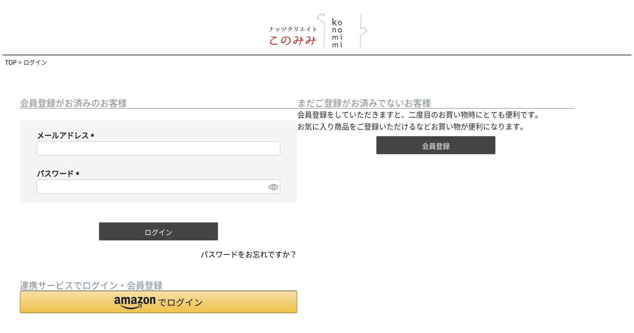

--- FILE ---
content_type: text/html;charset=UTF-8
request_url: https://www.konomimi.com/p/login?redirect=%2Fmy%2Ftop
body_size: 6247
content:
<!DOCTYPE html>
<html lang="ja"><head>
  <meta charset="UTF-8">
  
  <meta name="_csrf" content="rj2W3hDKZ-nLJrYIdgAQKKrK5j0fgRC-vBqdrJU92vOaD9XUyASk7XavBdHmR4M_Ei0kHpmsywQm4ymTii-oyvAF45D5OLOx">
  
  <title>ログイン | ナッツクリエイト このみみ</title>
  <meta name="viewport" content="width=device-width">

  <meta name="referrer" content="no-referrer-when-downgrade">
  
  <link rel="stylesheet" href="https://konomimi.itembox.design/system/fs_style.css?t=20251118042552">
  <link rel="stylesheet" href="https://konomimi.itembox.design/generate/theme8/fs_theme.css?t=20251118042552">
  <link rel="stylesheet" href="https://konomimi.itembox.design/generate/theme8/fs_original.css?t=20251118042552">
  
  
  
  
  
  
  <script>
    window._FS=window._FS||{};_FS.val={"amazon":{"v2Enabled":true,"payload":"{\"signInScopes\":[\"email\",\"name\",\"postalCode\"],\"storeId\":\"amzn1.application-oa2-client.05c58c88592f4aa5ac4ed884b754311b\",\"signInReturnUrl\":\"https://www.konomimi.com/p/amazon/signin?fs-state=%7B%22token%22:%22f923feb8-a57d-463f-99b9-655fe89cc7fe%22,%22returnUrl%22:%22/p/login?redirect%3D%252Fmy%252Ftop%22,%22redirectUrl%22:%22/my/top%22,%22loginType%22:%22mypage%22%7D\"}","signature":"TpRsYIHbUCLave94nZFyt0zAW2wqAhn47N5REJhfG3BfjR/[base64]/EJXS/rAoRXP1J8bnr8mQyJRqAGG5i2AJ/Yr03UqCIrgI3mDCKGhJd3uaZQAHa/JVSzu9MNp1Xw==","publicKeyId":"AGAVY4AYJATKYH3YPWEWSFEK","checkoutSessionId":null,"amazonAction":null,"sellerId":"A39HYLF0PBPVPU","clientId":"amzn1.application-oa2-client.05c58c88592f4aa5ac4ed884b754311b","sandboxMode":false,"loginUrl":null,"amazonLoggedOut":true,"dynamicUrl":"/my/top","popup":true,"type":"mypage","button":{"color":"Gold","size":null},"v2AuthToken":"eyJhbGciOiJIbWFjU0hBMjU2IiwidHlwIjoiSldUIn0=.[base64].gjCi-MxWA6rm4UoHEx0lJuxK5jVy7mE3Et0jFe390HY="},"trackingParameterNames":["rd_code"],"tiktok":{"enabled":false,"pixelCode":null},"recaptcha":{"enabled":false,"siteKey":null},"clientInfo":{"memberId":"guest","fullName":"ゲスト","lastName":"","firstName":"ゲスト","nickName":"ゲスト","stageId":"","stageName":"","subscribedToNewsletter":"false","loggedIn":"false","totalPoints":"","activePoints":"","pendingPoints":"","purchasePointExpiration":"","specialPointExpiration":"","specialPoints":"","pointRate":"","companyName":"","membershipCardNo":"","wishlist":"","prefecture":""},"enhancedEC":{"ga4Dimensions":{"userScope":{"login":"{@ member.logged_in @}","stage":"{@ member.stage_order @}"}},"amazonCheckoutName":"Amazonペイメント","measurementId":"G-B2RKPQFPGV","dimensions":{"dimension1":{"key":"log","value":"{@ member.logged_in @}"},"dimension2":{"key":"mem","value":"{@ member.stage_order @}"}}},"type":"mypage","shopKey":"konomimi","device":"PC","cart":{"stayOnPage":false}};
  </script>
  
  <script src="/shop/js/webstore-nr.js?t=20251118042552"></script>
  <script src="/shop/js/webstore-vg.js?t=20251118042552"></script>
  
  
  
  
  
  
    <meta property="og:title" content="ログイン | ナッツクリエイト このみみ">
    <meta property="og:type" content="website">
    <meta property="og:url" content="https://www.konomimi.com/p/login?redirect&#x3D;%2Fmy%2Ftop">
    <meta property="og:image" content="https://www.konomimi.com/images/ogp.jpg">
    <meta property="og:site_name" content="ナッツクリエイト このみみ">
  
  
  
    <script type="text/javascript" >
      document.addEventListener('DOMContentLoaded', function() {
        _FS.CMATag('{"fs_member_id":"{@ member.id @}","fs_page_kind":"other"}')
      })
    </script>
  
  
  
<link rel="icon" href="/favicon.ico">
<link rel="stylesheet" href="https://www.konomimi.com/css/style.css?0526" media="screen and (min-width:769px)">
<link rel="stylesheet" href="https://www.konomimi.com/css/sp-style.css?0520" media="screen and (max-width:768px)">
<link rel="stylesheet" href="https://www.konomimi.com/css/cal-style.css?0523">
<link rel="stylesheet" href="https://www.konomimi.com/css/jquery.fatNav.css">


<script async src="https://www.googletagmanager.com/gtag/js?id=G-B2RKPQFPGV"></script>


</head>
<body class="fs-body-login" id="fs_Login">

<div class="fs-l-page">
<header class="fs-l-header fs-l-header--min">
<!-- **ECサイトロゴ（フリーパーツ）↓↓ -->
<div class="fs-l-header__logo">
  <div class="fs-p-logo">
    <a href="https://www.konomimi.com/">
    <img src="https://www.konomimi.com/shop/img01/konomimi_logo_top.jpg" alt="logo" class="fs-p-logo__image">
    </a>
    <!--<p class="fs-p-logo__lead">ナッツクリエイト このみみ</p>-->
  </div>
</div>
<!-- **ECサイトロゴ（フリーパーツ）↑↑ -->
</header>
<!-- **パンくずリストパーツ （システムパーツ） ↓↓ -->
<nav class="fs-c-breadcrumb">
<ol class="fs-c-breadcrumb__list">
<li class="fs-c-breadcrumb__listItem">
<a href="/">TOP</a>
</li>
<li class="fs-c-breadcrumb__listItem">
ログイン
</li>
</ol>
</nav>
<!-- **パンくずリストパーツ （システムパーツ） ↑↑ -->
<main class="fs-l-main"><div id="fs-page-error-container" class="fs-c-panelContainer">
  
  
</div>
<section class="fs-l-pageMain"><!-- **ページ見出し（フリーパーツ）↓↓ -->
<h1 class="fs-c-heading fs-c-heading--page">ログイン</h1>
<!-- **ページ見出し（フリーパーツ）↑↑ -->

<div class="fs-c-loginForm"><section class="fs-c-registeredUsers fs-c-subSection"><!-- **ログインパーツ（システムパーツ）↓↓ -->
<h2 class="fs-c-registeredUsers__title fs-c-subSection__title">会員登録がお済みのお客様</h2>
<div class="fs-c-fsLogin fs-c-inputInformation">
  <form action="/p/login?redirect=/my/top&type=mypage" method="post" name="fs_form" id="fs_form">
    <div class="fs-c-inputInformation__field">
      <fieldset form="fs_form" name="" class="fs-c-fsLoginField">
        <table class="fs-c-inputTable">
          <tbody>
            
            <tr>
              <th class="fs-c-inputTable__headerCell" scope="row">
                <label for="fs_input_mailAddress" class="fs-c-inputTable__label">メールアドレス
                  <span class="fs-c-requiredMark">(必須)</span>
                </label>
              </th>
              <td class="fs-c-inputTable__dataCell">
                <div class="fs-c-inputField">
                  <div class="fs-c-inputField__field">
                    <input type="text" name="mailAddress" id="fs_input_mailAddress" value="">
                  </div>
                </div>
              </td>
            </tr>
            
            <tr>
              <th class="fs-c-inputTable__headerCell" scope="row">
                <label for="fs_input_password" class="fs-c-inputTable__label">パスワード
                  <span class="fs-c-requiredMark">(必須)</span>
                </label>
              </th>
              <td class="fs-c-inputTable__dataCell">
                <div class="fs-c-inputField">
                  <div class="fs-c-inputField__field fs-c-inputGroup">
                    <input type="password" name="password" id="fs_input_password" value="">
                    <button type="button" name="button" class="fs-c-button--displayPassword fs-c-button--particular" aria-label="パスワードマスク切替"></button>
                  </div>
                </div>
              </td>
            </tr>
          </tbody>
        </table>
      </fieldset>
    </div>
    <div class="fs-c-inputInformation__button fs-c-buttonContainer fs-c-buttonContainer--login">
      <button type="submit" class="fs-c-button--login fs-c-button--primary">
  <span class="fs-c-button__label">ログイン</span>
</button>

    </div>


    <input type="hidden" name="_csrf" value="rj2W3hDKZ-nLJrYIdgAQKKrK5j0fgRC-vBqdrJU92vOaD9XUyASk7XavBdHmR4M_Ei0kHpmsywQm4ymTii-oyvAF45D5OLOx" />
  </form>
  <div class="fs-c-inputInformation__link fs-c-textLinkContainer"><a href="/p/forgot-password" class="fs-c-textLink">パスワードをお忘れですか？</a></div>
</div>
<!-- **ログインパーツ（システムパーツ）↑↑ -->

<!-- **他社サービスログインエリア（システムパーツグループ）↓↓ -->
  <div class="fs-c-otherServiceLogin">
      
<!-- **連携ログインパーツ（システムパーツ）↓↓ -->
<div class="fs-c-linkedServiceLogin">
  <h2 class="fs-c-linkedServiceLogin__title">連携サービスでログイン・会員登録</h2>
  <div class="fs-c-linkedServiceLogin__body">
  
    <div class="fs-c-linkedServiceLogin__login">
      
      
      <div class="fs-c-anotherLogin fs-c-anotherLogin--amazon">
  
  <div class="fs-c-anotherLogin__button fs-c-anotherLogin__button--amazon fs-c-buttonContainer" id="AmazonPayButton">
</div>
</div>
    </div>
  </div>
</div>
<!-- **連携ログインパーツ（システムパーツ）↑↑ -->


  </div>
<!-- **他社サービスログインエリア（システムパーツグループ）↑↑ -->

</section>

<!-- **futureshop非会員エリア（システムパーツグループ）↓↓ -->
  <section class="fs-c-newUsers fs-c-subSection">
    
<!-- **会員登録誘導表示（システムパーツ）↓↓ -->
<h2 class="fs-c-newUsers__title fs-c-subSection__title">まだご登録がお済みでないお客様</h2>
<div class="fs-c-newUsers__message fs-c-subSection__message">会員登録をしていただきますと、二度目のお買い物時にとても便利です。<br>お気に入り商品をご登録いただけるなどお買い物が便利になります。</div>
<div class="fs-c-buttonContainer fs-c-buttonContainer--memberRegister">
  
  
    <a href="/p/register?redirect&#x3D;/my/top&amp;type&#x3D;mypage" class="fs-c-button--memberRegister fs-c-button--primary">
  <span class="fs-c-button__label">会員登録</span>
</a>
  
    
</div>
<!-- **会員登録誘導表示（システムパーツ）↑↑ -->

  </section>
<!-- **futureshop非会員エリア（システムパーツグループ）↑↑ -->
</div>
</section></main>
     	<div id="container">
	  <aside>
<section>
	<div class="contents inner">
		<div class="title-box">
			<h2 class="sec-title center pc">Konomimi Contents</h2>
			<p class="sub-title center pc">To enjoy daily life with nuts</p>
			<p class="sub-text center">このみみがお話ししたいナッツとドライフルーツのお話</p>
		</div>
		<ul class="cont-list flex">
			<li>
				<a href="https://www.konomimi.com/c/konomimi">
					<p class="cont-img"><img src="https://www.konomimi.com/images/cont01.jpg" width="600" height="600" alt="私たち『このみみ』の自己紹介"></p>
					<p class="cont-title center">私たち『このみみ』の自己紹介</p>
				</a>
			</li>
			<li>
				<a href="https://www.konomimi.com/c/sustainable">
					<p class="cont-img"><img src="https://www.konomimi.com/images/cont10.jpg" width="600" height="600" alt="ピーカンナッツで持続可能な世界を創る"></p>
					<p class="cont-title center">ピーカンナッツで持続可能な世界を創る<br>私たちのＳＤＧｓ</p>
				</a>
			</li>
			<li>
				<a href="https://www.konomimi.com/c/recipe">
					<p class="cont-img"><img src="https://www.konomimi.com/images/cont05.jpg" width="600" height="600" alt="ナッツとドライフルーツで簡単。暮らしの中のこのみみレシピ。"></p>
					<p class="cont-title center">ナッツとドライフルーツで簡単。<br>暮らしの中のこのみみレシピ。</p>
				</a>
			</li>
			<li>
				<a href="https://www.konomimi.com/c/nuts">
					<p class="cont-img"><img src="https://www.konomimi.com/images/cont12.jpg" width="600" height="600" alt="ナッツクリエイターショコラの厳選ナッツ"></p>
					<p class="cont-title center">このみみ自慢の厳選ナッツ</p>
				</a>
			</li>
			<li>
				<a href="https://www.konomimi.com/c/driedfruits">
					<p class="cont-img"><img src="https://www.konomimi.com/images/cont13.jpg" width="600" height="600" alt="アワード受賞パティシエたちによるナッツクッキング"></p>
					<p class="cont-title center">栄養素凝縮ドライフルーツ</p>
				</a>
			</li>
			<li>
				<a href="https://www.konomimi.com/c/maiko">
					<p class="cont-img"><img src="https://www.konomimi.com/images/cont11.jpg" width="600" height="600" alt="舞妓はんのおやつ"></p>
					<p class="cont-title center">舞妓はんのおやつシリーズ</p>
				</a>
			</li>
		</ul>
	</div>
</section>
			<div class="cate-box inner">
				<h2 class="cate-title pc">Category</h2>
				<ul class="cate-list flex pc">
					<li>
						<a href="https://www.konomimi.com/c/nuts/almonds">
							<p class="cate-img"><img src="https://www.konomimi.com/images/cate01.jpg" width="150" height="150" alt="アーモンド"></p>
							<p class="category-title center">アーモンド</p>
						</a>
					</li>
					<li>
						<a href="https://www.konomimi.com/c/nuts/pistachios">
							<p class="cate-img"><img src="https://www.konomimi.com/images/cate02.jpg" width="150" height="150" alt="ピスタチオ"></p>
							<p class="category-title center">ピスタチオ</p>
						</a>
					</li>
					<li>
						<a href="https://www.konomimi.com/c/nuts/pecannuts">
							<p class="cate-img"><img src="https://www.konomimi.com/images/cate03.jpg" width="150" height="150" alt="ピーカンナッツ"></p>
							<p class="category-title center">ピーカン<br>ナッツ</p>
						</a>
					</li>
					<li>
						<a href="https://www.konomimi.com/c/nuts/cashewnuts">
							<p class="cate-img"><img src="https://www.konomimi.com/images/cate04.jpg" width="150" height="150" alt="カシューナッツ"></p>
							<p class="category-title center">カシュー<br>ナッツ</p>
						</a>
					</li>
					<li>
						<a href="https://www.konomimi.com/c/nuts/macadamianuts">
							<p class="cate-img"><img src="https://www.konomimi.com/images/cate05.jpg" width="150" height="150" alt="マカダミアナッツ"></p>
							<p class="category-title center">マカダミア</p>
						</a>
					</li>
					<li>
						<a href="https://www.konomimi.com/c/nuts/mixnuts">
							<p class="cate-img"><img src="https://www.konomimi.com/images/cate07.jpg" width="150" height="150" alt="ミックスナッツ"></p>
							<p class="category-title center">ミックス<br>ナッツ</p>
						</a>
					</li>
					<li>
						<a href="https://www.konomimi.com/c/nuts/almondfish">
							<p class="cate-img"><img src="https://www.konomimi.com/images/cate27.jpg" width="150" height="150" alt="アーモンドフィッシュ"></p>
							<p class="category-title center">小魚<br>アーモンド</p>
						</a>
					</li>
				</ul>
				<ul class="cate-list2 flex pc">
					<li>
						<a href="https://www.konomimi.com/c/driedfruits/cranberry">
							<p class="cate-img"><img src="https://www.konomimi.com/images/cate11.jpg" width="150" height="150" alt="クランベリースライス"></p>
							<p class="category-title center">クランベリー</p>
						</a>
					</li>
					<li>
						<a href="https://www.konomimi.com/c/driedfruits/rambutan">
							<p class="cate-img"><img src="https://www.konomimi.com/images/cate12.jpg" width="150" height="150" alt="ランブータン"></p>
							<p class="category-title center">ランブータン</p>
						</a>
					</li>
					<li>
						<a href="https://www.konomimi.com/c/driedfruits/mango">
							<p class="cate-img"><img src="https://www.konomimi.com/images/cate24.jpg" width="150" height="150" alt="マンゴー"></p>
							<p class="category-title center">マンゴー</p>
						</a>
					</li>
					<li>
						<a href="https://www.konomimi.com/c/driedfruits/banana">
							<p class="cate-img"><img src="https://www.konomimi.com/images/cate25.jpg" width="150" height="150" alt="バナナ"></p>
							<p class="category-title center">バナナ</p>
						</a>
					</li>
					<li>
						<a href="https://www.konomimi.com/c/driedfruits/raisins">
							<p class="cate-img"><img src="https://www.konomimi.com/images/cate17.jpg" width="150" height="150" alt="レーズン"></p>
							<p class="category-title center">レーズン</p>
						</a>
					</li>
				</ul>
				<ul class="cate-list3 flex pc">
					<li>
						<a href="https://www.konomimi.com/c/maiko/pecankarakara">
							<p class="cate-img"><img src="https://www.konomimi.com/images/cate19.jpg" width="150" height="150" alt="ピーカンからから"></p>
							<p class="category-title center">ピーカン<br>からから</p>
						</a>
					</li>
					<li>
						<a href="https://www.konomimi.com/c/maiko/almondkarakara">
							<p class="cate-img"><img src="https://www.konomimi.com/images/cate18.jpg" width="150" height="150" alt="アーモンドからから"></p>
							<p class="category-title center">アーモンド<br>からから</p>
						</a>
					</li>
					<li>
						<a href="https://www.konomimi.com/c/maiko/candypecan">
							<p class="cate-img"><img src="https://www.konomimi.com/images/cate20.jpg" width="150" height="150" alt="キャンディピーカン"></p>
							<p class="category-title center">キャンディ<br>ピーカン</p>
						</a>
					</li>
					<li>
						<a href="https://www.konomimi.com/c/maiko/candyalmonds">
							<p class="cate-img"><img src="https://www.konomimi.com/images/cate26.jpg" width="150" height="150" alt="キャンディアーモンド"></p>
							<p class="category-title center">キャンディ<br>アーモンド</p>
						</a>
					</li>

				</ul>
				<ul class="bnr-list flex">
					<li class="order3"><a href="https://www.konomimi.com/c/free"><img src="https://www.konomimi.com/images/foot-point01.jpg" width="564" height="166" alt="送料無料商品"></a></li>
					<li class="order1"><a href="https://www.konomimi.com/c/gift"><img src="https://www.konomimi.com/images/foot-point02.jpg" width="564" height="166" alt="このみみの贈り物"></a></li>
					<li class="order2"><a href="https://www.konomimi.com/c/trial"><img src="https://www.konomimi.com/images/foot-point03.jpg" width="564" height="166" alt="少量お試しパック"></a></li>
					<li class="sp">税込3,980円以上で送料無料</li>
				</ul>
			</div>
	  </aside>
     </div>
<footer>
	<nav class="foot-navi flex inner pc">
		<ul class="foot-list flex">
			<li><a href="https://www.konomimi.com/p/about/shipping-payment">支払い<br>配送方法<br>について</a></li>
			<li><a href="https://www.konomimi.com/p/about/terms">会社概要</a></li>
			<li><a href="https://www.konomimi.com/p/about/return-policy">返品交換<br>について</a></li>
			<li><a href="https://ssl-plus.form-mailer.jp/fms/bc30234d3061">お問い合わせ</a></li>
		</ul>
		<ul class="cal-list flex">
			<li></li>
		</ul>
	</nav>
			<p class="shop-guide sp"><!--ショッピングガイド--></p>
			<p class="page-top sp"><a href="#"><img src="https://www.konomimi.com/images/pagetop-sp.png" width="72" height="72" alt="ページトップ"></a></p>
			<p class="shop-img sp"><img src="https://www.konomimi.com/images/footimg-sp.jpg" width="1000" height="180" alt="Nuts Create Konomimi"></p>
</footer>
</div>






<script src="/shop/js/webstore.js?t=20251118042552"></script>
</body></html>

--- FILE ---
content_type: text/css
request_url: https://konomimi.itembox.design/generate/theme8/fs_original.css?t=20251118042552
body_size: 750
content:
/* ヘッダー */
.fs-p-headerNavBar {
  background: #7e6b5a;
}
.head-icon--pecan:before {
  content: url("https://www.konomimi.com/images/navicon-pecan.svg");
}
.head-icon--dryfruit:before {
  content: url("https://www.konomimi.com/images/navicon-dryfruit.svg");
}
.head-icon--maiko:before {
  content: url("https://www.konomimi.com/images/navicon-maiko.svg");
}
.head-icon--mypage:before {
  content: url("https://www.konomimi.com/images/navicon-mypage.svg");
}
.head-icon--cart:before {
  content: url("https://www.konomimi.com/images/navicon-cart.svg");
}
@media screen and (max-width: 767px) {
  .fs-p-headerNavigation__link {
    padding: 0px 8px 2px;
  }
  .head-icon--pecan:before,.head-icon--dryfruit:before,.head-icon--maiko:before,.head-icon--mypage:before,.head-icon--cart:before {
    display: inline-block;
    transform: scale(1.5);
  }
}
/* 見出し */
h1.fs-c-heading.fs-c-heading--page {
    display: none;
}
/* 数量 */
.fs-c-quantity {
  display: flex;
  align-items: center;
  max-width: 120px;
  position: relative;
}
span.fs-c-quantity__message {
    bottom: -13px;
    left: 1.5em;
}
span.fs-c-productQuantityAndAction__quantity.fs-c-quantity.fs-system-assistTarget:before,span.fs-c-productQuantityAndWishlist__quantity.fs-c-quantity.fs-system-assistTarget:before {
  content: "数量";
  margin-right: 0.5em;
  letter-spacing: .1em;
}
/* 定期 */
.fs-c-subscriptionPriceTable::before {
  content: "【定期購入】※クレジットカード決済のみ";
  margin-right: 0.5em;
  letter-spacing: .1em;
}
/* 会員価格表示 */
.fs-c-productPrice.fs-c-productPrice--member span.fs-c-productPrice__main__label {
    color: #f00;
}

/* 商品ページ */
.detail-0{
	font-weight: bold;	
}
table.product-detai td {
	font-size: 12px;
	border: 1px solid #ccc;
	padding: 10px 10px 10px 20px;
}
table.product-detai th {
	font-size: 12px;
	font-weight: normal;
	text-align: left; 
	border: 1px solid #ccc;
	background: #fff !important;
	padding: 10px 20px;
	vertical-align: middle;
	white-space: nowrap;
}
table.product-detai {
	font-family: "メイリオ", sans-serif;
	color: #4c4c4c;
	border: 1px solid #ccc;
	border-collapse: collapse;
}

--- FILE ---
content_type: text/css
request_url: https://www.konomimi.com/css/style.css?0526
body_size: 3116
content:
@charset "utf-8";
/* 全体用 */
*{
	margin:0;
	padding:0;
	box-sizing: border-box;
}
main,article,header,footer,aside,figure,figcaption,nav, section{ 
  display:block;
}
html{
  height: 100%;
}
@font-face {
  font-family: "Noto Sans Japanese";
  font-style: "normal";
  font-weight: 500;
  src: url("https://www.konomimi.com/font/NotoSansCJK.woff") format("woff");  
}
body{
  font-size: 15px;
  font-family: "Noto Sans Japanese","游ゴシック体","游ゴシック","Yu Gothic","YuGothic","ヒラギノ角ゴ ProN W3","Hiragino Kaku Gothic ProN","メイリオ","Meiryo",sans-serif;
  font-weight: 500;
  height: 100%;
  width: 100%;
  color: #212322;
  -ms-text-size-adjust: 100%;
  -webkit-text-size-adjust: 100%;
  background-color: #fff;
  line-height: 1.6;
}
img{
  max-width: 100%;
  height: auto;
  vertical-align: bottom;
}
a{
  text-decoration: none;
  color: #000;
  outline: none;
	-webkit-transition: all 0.5s ease;
  -moz-transition: all 0.5s ease;
  -o-transition: all 0.5s ease;
  transition: all  0.5s ease;
}
a:hover{
  color: #ffb200;
  opacity: .8;
  transition: .5s;
}
a:hover img{
	opacity: .8;
	transition: .5s;
}
a[href^="tel:"] {
  pointer-events: none;
}
ul li{
  list-style: none;
}
ol,ul{
  list-style: none;
  list-style-type: none;
}
.sp{
	display: none !important;
}
.flex{
	display: flex;
}
.bold{
	font-weight: 900;
}
.center{
	text-align: center;
}
#container{
	margin: 0 auto;
	width: 100%;
/* 	max-width: 1600px; */
}
.inner{
	margin: 0 auto;
	width: 930px;
}
.inner-nav{
	width: 95%;
	max-width: 1530px;
	margin: 0 auto;
}
/* ヘッダー */
.head-box{
	padding-top: 20px;
	justify-content: space-between;
	align-items: flex-end;
}
h1{
	font-size: 12px;
	font-weight: 500;
}
.head-logo{
	margin-top: 10px;
	width: 170px;
}
.head-right{
	width: 450px;
}
.gnavi{
	justify-content: space-between;
}
.gnavi a{
	font-size: 14px;
}
.hamburger{
	display: none !important;
}
/* メイン部分 */
.top-slide{
	margin-top: 20px;
	opacity: 0;
  transition: opacity .3s linear;
}
.top-slide.slick-initialized{
  opacity: 1;
}
.slick-dots{
	margin-top: 10px !important;
}
.slick-dots li button:before{
	color: #d8c19f !important;
	opacity: 1 !important;
}
.slick-dots li.slick-active button:before{
	color: #9b896f !important;
}
.under-box{
	margin-top: 60px;
	justify-content: space-between;
	align-items: center;
}
.search_container{
  box-sizing: border-box;
  position: relative;
  display: block;
  padding: 3px 10px;
  border-radius: 20px;
  height: 2.0em;
  width: 260px;
  overflow: hidden;
  background: #fff;
}
.search-pc{
	border: 1px solid #222;
}
.search_container input[type="text"]{
  border: none;
  font-size: 15px;
}
.search_container input[type="text"]:focus {
  outline: 0;
}
.search_container input[type="submit"]{
  cursor: pointer;
  border: none;
  background: url(https://www.konomimi.com/images/submit.png) no-repeat;
  background-size: cover;
  position: absolute;
  width: 19px;
  height: 17px;
  right: 10px;
  top: 50%;
  transform: translate(0,-50%);
  outline : none;
}
.under-box nav{
	width: 600px;
}
.under-navi{
	justify-content: space-between;
	align-items: center;
}
.hearts a{
	position: relative;
}
.hearts a:before{
	content: "";
	background: url(https://www.konomimi.com/images/heart.jpg) no-repeat;
	background-size: cover;
	width: 22px;
	height: 21px;
	position: absolute;
	left: -24px;
	top: 50%;
	transform: translate(0,-50%);
}
.under-navi a{
	font-size: 14px;
}
.sec-title{
	margin-top: 75px;
	font-family: "futura-pt-condensed", sans-serif;
	font-size: 34px;
	font-weight: 500;
	color: #ffb200;
	line-height: 1.2;
}
.sub-title{
	margin-top: 5px;
	font-family: "athelas", serif;
	font-size: 23px;
}
.sub-text{
	margin-top: 5px;
}
.item-list{
	margin-top: 35px;
}
.item-title{
	margin-top: 5px;
	font-size: 13px;
}
.campaing .item-list{
	justify-content: space-between;
}
.campaing .item-list li{
	width: 300px;
}
.farm{
	margin-top: 75px;
	position: relative;
}
.farm .title-box{
	position: absolute;
	left: 50%;
	top: 0;
	transform: translate(-50%,0);
}
.farm .sec-title{
	margin-top: 0;
}
.farm .sub-title{
}
.farm .exp-text{
	margin-top: 25px;
}
.farm .item-list{
	flex-wrap: wrap;
	position: relative;
}
.farm .item-list li{
	margin-right: 3.33px;
	width: 230px;
}
.farm .item-list li:nth-of-type(4),
.farm .item-list li:nth-of-type(8),
.farm .item-list li:nth-of-type(12){
	margin-right: 0;
}
.farm .item-list li:nth-of-type(n+5){
	margin-top: 30px;
	width: 230px;
}
.farm .item-list .nuts-icon{
	margin: 0 0 0 15px;
	width: 305px !important;
}
.farm .item-list li:nth-of-type(n+9){
	width: 230px;
}
.farm .item-list li:nth-of-type(n+13){
	margin-top: 15px;
}
.farm .item-list .dry-icon{
	margin: 0;
	width: 465px !important;
	position: absolute;
	right: 5px;
	bottom: 20px;
	z-index: -1;
}
.maiko .title-box{
	margin-bottom: -20px;
	z-index: 2;
	position: relative;
}
.maiko .sec-title{
	margin-top: 95px;
}
.maiko .exp-text{
	margin-top: 25px;
}
/* mod 2022.11.10 */
.maiko .item-list{
	/*justify-content: space-between;*/
	flex-wrap: wrap;
	position: relative;
}
.maiko .item-list li{
	/*width: 305px;*/
	margin-right: 3.33px;
	width: 230px;
}
/* mod end */
/* add 2022.11.10 */
.maiko .item-list li:nth-of-type(4),
.maiko .item-list li:nth-of-type(13){
	margin-right: 0;
}
.maiko .item-list li:nth-of-type(n+5){
	margin-top: 30px;
}
.maiko .item-list li:nth-of-type(n+9){
	width: 230px;
}
/* add end */
.recipe-img{
	margin-top: 30px;
}
.recipe .item-list{
	justify-content: space-between;
	flex-wrap: wrap;
}
.recipe .item-list li{
	width: 225px;
}
.recipe .item-list li:nth-of-type(n+5){
	margin-top: 15px;
}
.rikuzen-box{
	margin-top: 20px;
	justify-content: space-between;
}
.rikuzen-left{
	width: 455px;
}
.rikuzen-right{
	width: 465px;
}
.book-list{
	justify-content: space-between;
	flex-wrap: wrap;
	height: 100%;
}
.book-list li{
	width: 150px;
}
.book-list li:nth-of-type(n+4){
	margin-top: 10px;
}
.patissier .sec-title{
	margin-top: 100px;
}
.patissier-img{
	margin-top: 20px;
}
.patissier .exp-text{
	margin-top: 35px;
}
.limo-img{
	margin-top: 25px;
}
.cont-list{
	margin-top: 20px;
	justify-content: space-between;
	flex-wrap: wrap;
}
.cont-list li{
	width: 300px;
}
.cont-list li:nth-of-type(n+4){
	margin-top: 30px;
}
.cont-title{
	margin-top: 5px;
	font-size: 13px;
}
.cate-box{
	margin-top: 80px;
	border-top: 1px solid;
}
.cate-title{
	margin-top: 20px;
	padding-left: 20px;
	font-family: "athelas", serif;
	font-size: 23px;
	font-weight: 500;
}
.cate-list,.cate-list2,.cate-list3{
	margin-top: 30px;
	padding-left: 50px;
}
.cate-list li,.cate-list2 li,.cate-list3 li{
	width: 75px;
	position: relative;
}
.cate-list3{
	margin-top: 0;
	width: 550px;
	align-items: flex-end;
}
.cate-list li a:hover,
.cate-list2 li a:hover,
.cate-list3 li a:hover{
	color: #212322;
	opacity: 1;
}
.category-title{
	position: absolute;
	left: 50%;
	top: 50%;
	transform: translate(-50%,-50%);
	font-size: 12px;
	width: 100%;
	height: 100%;
	opacity: 0;
	transition: .4s;
	background: rgba(255,255,255,.6);
	display: flex;
	align-items: center;
	justify-content: center;
	line-height: 1.4;
}
.cate-list li a:hover .category-title,
.cate-list2 li a:hover .category-title,
.cate-list3 li a:hover .category-title{
	opacity: 1;
	transition: .4s;
}
.cate-list3 .drink{
	margin: 0 0 0 auto;
	width: 50px;
}
.cate-list3 .drink2{
	width: 50px;
}
.bnr-list{
	margin-top: 30px;	
	width: 870px;
	justify-content: space-between;
}
.bnr-list li{
	width: 282px;
}
/* フッター */
.foot-navi{
	margin-top: 20px;
	border-top: 1px solid #777474;
	padding: 0 0 50px;
	justify-content: space-between;
}
.foot-list{
	margin-top: 20px;
	width: 470px;
	justify-content: space-between;
	align-items: center;
}
.foot-list li{
	border: 1px solid;
	border-radius: 35px;
	width: 110px;
	height: 155px;
	display: flex;
	justify-content: center;
	align-items: center;
	text-align: center;
}
.foot-list li a{
	display: block;
}
.cal-list{
	width: 430px;
	justify-content: space-between;
}
.cal-list li{
	padding: 10px;
  box-sizing: border-box;
}
/* RMSヘッダー */
.rms-header{
	margin-top: -80px !important;
}
form.search_container.rms-search {
  padding: 6px 10px 0 !important;
}
.header-img {
  margin: 20px auto 0;
  max-width: 1000px;
}
.pc.rms-ub {
  margin-top: 0px;
}
.bgcolor{
	background: #7e6b5a;
	padding: 6px 0;
	width: 1000px;
	z-index: 9999;
	position: relative;
	margin: 0 auto;
}
.is-fixed {
  position: fixed;
  top: 0;
  left: 0;
  z-index: 2;
  width: 100%;
}
.under-naviin li{
	border-right: 1px solid #fff;
}
.under-naviin li a{
	margin-right: 18px;
}
.under-naviin li:last-child{
	border-right: 0 !important;
}
.under-naviin{
	justify-content: space-between;
	align-items: center;
}
.under-naviin a{
	font-size: 14px;
	color: #fff;
}
/* 本店用に調節　 */
.fixed{
	position: fixed;
    left: calc(50% - 1000px/2);
	top: 0px;
	z-index: 9998;
	width: 1000px;
	margin: 0 auto;
}
.inhead{
	height: 192px;
	background: #fff;
	z-index: 9999;
	position: relative;
}

/* 商品ページ */
.detail-0{
	font-weight: bold;	
}
table.product-detai td {
	font-size: 12px;
	border: 1px solid #ccc;
	padding: 10px 10px 10px 20px;
}

table.product-detai th {
	font-size: 12px;
	font-weight: normal;
	text-align: left; 
	border: 1px solid #ccc;
	background: #fff !important;
	padding: 10px 20px;
	vertical-align: middle;
	white-space: nowrap;
}

table.product-detai {
	font-family: "メイリオ", sans-serif;
	color: #4c4c4c;
	border: 1px solid #ccc;
	border-collapse: collapse;
}

--- FILE ---
content_type: text/css
request_url: https://www.konomimi.com/css/cal-style.css?0523
body_size: 958
content:
/* cal */
html{
}
body{
padding: 5px;
margin: 0;
background-color:transparent;
  font-family: "Noto Sans Japanese","游ゴシック体","游ゴシック","Yu Gothic","YuGothic","ヒラギノ角ゴ ProN W3","Hiragino Kaku Gothic ProN","メイリオ","Meiryo",sans-serif;
}
#cal{
width:400px;
font-size:12px;
line-height:14px;
text-align:center;
float:left;
}
#cal *{
margin:0;
padding:0;
}
#cal table{
margin:3px auto 0;
text-align: center;
width:190px;
}
#cal table caption{
text-align:center;
}
#cal th{
font-weight:normal;
}
#cal th,#cal td{
text-align:center;
border-top:1px #CCCCCC solid;
}
#cal td.holiday{
color:#ffffff;
}
#cal p.ctex{
font-size:13px;
line-height:13px;
background-color:#EDEDDA;
width: 190px;
text-align: left;
padding: 5px;
margin: 10px auto;
}
#cal p.holtxt{
line-height: 16px;
margin: 10px 0;
}
#cal p.holtxt strong{
background-color: #CC6600;
font-weight: normal;
border: 1px solid #000000;
color: #ffffff;
font-size:13px;
}
#cal table.calendar {
padding:0 0 0 0;
margin-bottom:10px;
width:190px
color:#000000;;
float:left;
margin-right:10px;
}

#cal table.calendar tr.headline td{
font-size: 14px;

}
#cal table.calendar th {
text-align: center;
font-size: 16px;
font-weight: bold;
border:none;
padding:5px;
}
#cal table.calendar th span {
 cursor: pointer;
 float: right;
 font-size: 14px;
}
#cal table.calendar td {
 text-align: center;
 height: 18px;
 vertical-align: middle;
 line-height: normal;
 font-size: 12px;
 width:24px;

}
#cal table.calendar td.holiday{
background-color:#9b876f;
color:#ffffff;
}
#cal table.calendar td.click {
 cursor: pointer;
}
#cal table.calendar td.Today {
 font-weight: bold;
 color:#ff0000;
}
#cal table.calendar td.Sat {
 color:#ffffff;
 background-color:#9b876f; 
}
#cal table.calendar td.SatToday {
 color:#ffffff;
 font-weight: bold;
 background-color:#9b876f; 
}
#cal table.calendar td.Sun {
 color:#ffffff;
 background-color:#9b876f;
}
#cal table.calendar td.SunToday {
 color:#ffffff;
 background-color:#9b876f;
 font-weight: bold;
 text-decoration:underline;
}
#cal .calendar .headline .weeks{
  font-size:10px;
  color:#000000;
  border:none;
}

#cal .txt{
color:#000000; 
}

#cal .title{
color:#000000;
border:#000000 1px solid;
padding:10px; 
}

#cal .txt .holi{
color:#A38432; 
}

#calendar{
overflow:hidden;
}
.center{
	text-align: center;
}

--- FILE ---
content_type: text/css
request_url: https://www.konomimi.com/css/sp-style.css?0520
body_size: 2253
content:
@charset "utf-8";
/* 全体用 */
*{
	margin:0;
	padding:0;
	box-sizing: border-box;
}
main,article,header,footer,aside,figure,figcaption,nav, section{ 
  display:block;
}
html{
  height: 100%;
}
@font-face {
  font-family: "Noto Sans Japanese";
  font-style: "normal";
  font-weight: 500;
  src: url("https://www.konomimi.com/font/NotoSansCJK.woff") format("woff");  
}
body{
  font-size: 14px;
  font-family: "Noto Sans Japanese","游ゴシック体","游ゴシック","Yu Gothic","YuGothic","ヒラギノ角ゴ ProN W3","Hiragino Kaku Gothic ProN","メイリオ","Meiryo",sans-serif;
  font-weight: 500;
  height: 100%;
  width: 100%;
  color: #222;
  -ms-text-size-adjust: 100%;
  -webkit-text-size-adjust: 100%;
  background-color: #fff;
  line-height: 1.6;
  overflow-x: hidden;
}
img{
  max-width: 100%;
  height: auto;
  vertical-align: bottom;
}
a{
  text-decoration: none;
  color: #000;
  outline: none;
	-webkit-transition: all 0.5s ease;
  -moz-transition: all 0.5s ease;
  -o-transition: all 0.5s ease;
  transition: all  0.5s ease;
}
ul li{
  list-style: none;
}
ol,ul{
  list-style: none;
  list-style-type: none;
}
.pc{
	display: none !important;
}
.flex{
	display: flex;
}
.bold{
	font-weight: 900;
}
/* ヘッダー */
.head-box{
	justify-content: space-between;
	align-items: flex-end;
}
.head-left{
	position: relative;
}
.head-left h1{
	position: absolute;
	left: 21vw;
	top: 20px;
	font-size: 11px;
	font-weight: 500;
	width: 100%;
}
.head-logo{
	margin: 20px 0 0 10px;
	width: 75%;
}
/* スマホメニュー内 */
.fat-nav__wrapper{
	padding-bottom: 15px;
	height: 100% !important;
	transform: translate(0,0) !important;
}
.spnavi-list{
	background: #a6937c;
}
.spnavi-list li{
	width: 20%;
	text-align: center;
}
.spnavi-list2 li{
	width: 25%;
	text-align: center;
}
.spnavi-list a{
	display: block;
	padding: 5px 0;
}
.spnavi-list .img{
	margin: 0 auto;
	width: 45%;
}
.spnavi-list .text{
	margin-top: 5px;
	color: #fff;
}
.close .text{
	font-family: "futura-pt-condensed", sans-serif;
	letter-spacing: 2px;
}
.search_container{
	margin: 20px auto 0;
  box-sizing: border-box;
  position: relative;
  border: 1px solid #080102;
  display: block;
  padding: 3px 10px;
  border-radius: 15px;
  height: 2.3em;
  width: 90%;
  max-width: 500px;
  overflow: hidden;
}
.search_container input[type="text"]{
  border: none;
  height: 2.0em;
}
.search_container input[type="text"]:focus {
  outline: 0;
}
.search_container input[type="submit"]{
  cursor: pointer;
  border: none;
  background: url(https://www.konomimi.com/images/submit.png) no-repeat;
  background-size: cover;
  position: absolute;
  width: 26px;
  height: 24px;
  right: 10px;
  top: 50%;
  transform: translate(0,-50%);
  outline : none;
}
.sp-list{
	margin-top: 40px;
	padding-left: 30px;
}
.sp-list li:nth-of-type(n+2){
	margin-top: 10px;
}
.sp-list a{
	display: block;
	font-size: 16px;
}
.logo2{
	margin: 100px auto 0;
	width: 20%;
	max-width: 120px;
}
/* メイン部分 */
.top-slide{
	margin-top: 20px;
	opacity: 0;
  transition: opacity .3s linear;
}
.top-slide.slick-initialized{
  opacity: 1;
}
.slick-dots li{
	margin: 0 !important;
}
.slick-dots li button:before{
	color: #d8c19f !important;
	opacity: 1 !important;
}
.slick-dots li.slick-active button:before{
	color: #9b896f !important;
}
.sub-text{
	margin-top: 40px;
	padding: 0 15px;
	font-size: 13px;
	font-weight: 900;
}
.item-list{
	margin-top: 15px;
}
.item-title{
	margin-top: 5px;
	padding-left: 10px;
	font-size: 11px;
	line-height: 1.4;
}
.campaing .sub-text{
	margin-top: 50px;
}
.campaing .item-list{
	justify-content: space-between;
}
.campaing .item-list li{
	width: 32%;
}
.farm{
	margin-top: 40px;
	position: relative;
}
.farm-img{
	margin-top: 10px;
}
.farm .item-list{
	flex-wrap: wrap;
	justify-content: space-between;
}
.farm .item-list li{
	width: 49%;
}
.farm .item-list li:nth-of-type(n+3){
	margin-top: 20px;
}
.farm .item-list li:nth-of-type(n+9){
	width: 32%;
}
.farm .item-list .sub-text{
	margin-top: 45px !important;
	width: 100% !important;
}
.farm .item-list .konomimi{
	margin-top: 10px !important;
}
.farm .item-list .dry-icon{
	margin: 0;
	width: 60% !important;
	position: absolute;
	right: 5px;
	bottom: 20px;
}
.maiko-img{
	margin-top: 10px;
}
/* mod 2022.11.10 */
.maiko .item-list{
	/*justify-content: space-between;*/
	flex-wrap: wrap;
	justify-content: space-between;
}
.maiko .item-list li{
	/*width: 32%;*/
	width: 49%;
}
/* mod end */
/* add 2022.11.10 */
.maiko .item-list li:nth-of-type(n+3){
	margin-top: 20px;
}
.maiko .item-list li:nth-of-type(n+5){
	width: 32%;
}
/* add end */
.recipe-img{
	margin-top: 10px;
}
.recipe .item-list{
	margin-top: 10px;
	justify-content: space-between;
	flex-wrap: wrap;
}
.recipe .item-list li{
	width: 49%;
}
.recipe .item-list .order2{
	order: 2;
}
.recipe .item-list .order3{
	margin-top: 7px;
	order: 3;
}
.recipe .item-list .order4{
	margin-top: 7px;
	order: 4;
}
.recipe .item-list .order5{
	margin-top: 7px;
	order: 5;
}
.recipe .item-list .order6{
	margin-top: 7px;
	order: 6;
}
.recipe .item-list .order7{
	margin-top: 7px;
	order: 7;
}
.recipe .item-list .order8{
	margin-top: 7px;
	order: 8;
}
.rikuzen-box{
	margin-top: 10px;
	justify-content: space-between;
}
.rikuzen-left{
	width: 100%;
}
.contents{
	margin-top: 30px;
	padding: 20px 0 40px;
	background: #ebe4d8;
}
.contents .sub-text{
	margin-top: 0;
}
.cont-list{
	margin-top: 10px;
	justify-content: space-between;
	flex-wrap: wrap;
}
.cont-list li{
	width: 49%;
}
.cont-list li:nth-of-type(n+3){
	margin-top: 20px;
}
.cont-title{
	margin-top: 5px;
	padding-left: 10px;
	font-size: 11px;
}
.cate-box{
	margin-top: 30px;
}
.bnr-list{
	margin: 0 auto;	
	width: 95%;
	justify-content: space-between;
	flex-wrap: wrap;
}
.bnr-list li{
	width: 49%;
}
.bnr-list .order1{
	order: 1;
}
.bnr-list .order2{
	order: 2;
}
.bnr-list .order3{
	margin-top: 20px;
	order: 3;
}
.bnr-list .sp{
	margin-top: 20px;
	border-top: 2px solid #080102;
	border-bottom: 2px solid #080102;
	color: #58454a;
	font-size: 13px;
	font-weight: 900;
	display: flex;
	justify-content: center;
	align-items: center;
	order: 4;
}
/* フッター */
.shop-guide{
	margin-top: 30px;
	text-align: center;
	font-weight: 900;
}
.page-top{
	margin: 40px 10px 0 auto;
	width: 12vw;
	max-width: 63px;
	position: fixed;
  bottom: 20px;
  right: 7px;
}
.shop-img{
	margin-top: 5px;
}
/* FS内部用 */
#FS2_layout_body{
	background: #fff !important;
}
#FS2_footer{
	margin-bottom: 0 !important;
}